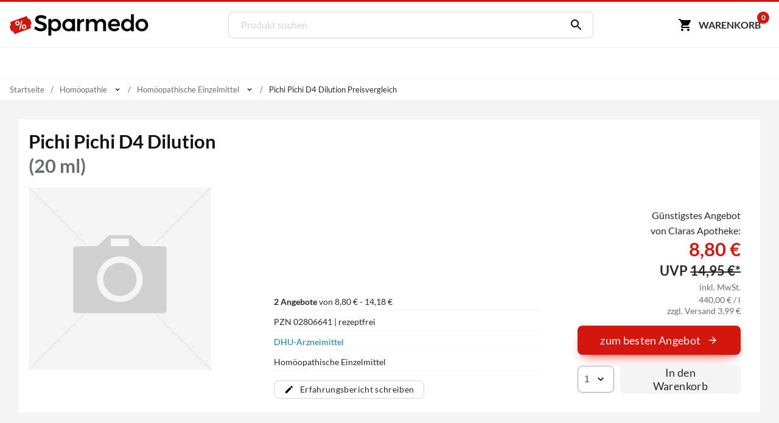

--- FILE ---
content_type: text/html; charset=utf-8
request_url: https://www.sparmedo.de/preisvergleich/pichi-pichi-d4-dilution-02806641/
body_size: 17645
content:
<!doctype html>
<html lang="de">
<head>
<meta charset="utf-8">
<title>Pichi Pichi D4 Dilution 20 ml ab 8,80&euro; Preisvergleich</title>
<meta name="description" content="Preisvergleich: Pichi Pichi D4 Dilution f&uuml;r 8,80 &euro; (Stand: 25.01.2026) &#10004; G&uuml;nstiger Preis &#10004; Schnelle Lieferung &#10004; Auf Rechnung zahlen &#10152; Zu den Pichi Angeboten"><meta name="keywords" content="PZN 02806641,Pichi Pichi D4 Dilution, Preisvergleich, Kaufen, Bestellen, Angebote, Preis, preise, günstig, billig, auf rechnung, Apotheken, Versandapotheken"><meta property="fb:admins" content="166393530080447" /><meta property="og:title" content="Pichi Pichi D4 Dilution" /><meta property="og:type" content="website" /><meta property="og:image" content="https://www.sparmedo.de/img/produkte/300/02806641.jpg" /><meta property="og:url" content="https://www.sparmedo.de/preisvergleich/pichi-pichi-d4-dilution-02806641/" /><meta property="og:site_name" content="Sparmedo Preisvergleich" /><meta name="twitter:card" content="product" /><meta name="twitter:site" content="@Sparmedo" /><meta name="twitter:creator" content="@Sparmedo" /><meta name="twitter:title" content="Pichi Pichi D4 Dilution /><meta name="twitter:image" content="https://www.sparmedo.de/img/produkte/300/02806641.jpg" /><meta name="twitter:data1" content="8,80 €" /><meta name="twitter:label1" content="Preis" /><meta name="robots" content="noindex, follow">
<meta name="viewport" content="width=device-width,initial-scale=1, maximum-scale=1, minimum-scale=1, user-scalable=no"/>
<meta name="author" content="Sparmedo GmbH">
<meta name="city" content="Berlin">
<meta name="country" content="de">
<meta name="geo.placename" content="Germany, Berlin">
<meta name="geo.region" content="DE-BLN">
<!--  -->
<meta name="format-detection" content="telephone=no">
<!--  -->
<link rel="apple-touch-icon" sizes="57x57" href="/img/favicon/apple-icon-57x57.png">
<link rel="apple-touch-icon" sizes="60x60" href="/img/favicon/apple-icon-60x60.png">
<link rel="apple-touch-icon" sizes="72x72" href="/img/favicon/apple-icon-72x72.png">
<link rel="apple-touch-icon" sizes="76x76" href="/img/favicon/apple-icon-76x76.png">
<link rel="apple-touch-icon" sizes="114x114" href="/img/favicon/apple-icon-114x114.png">
<link rel="apple-touch-icon" sizes="120x120" href="/img/favicon/apple-icon-120x120.png">
<link rel="apple-touch-icon" sizes="144x144" href="/img/favicon/apple-icon-144x144.png">
<link rel="apple-touch-icon" sizes="152x152" href="/img/favicon/apple-icon-152x152.png">
<link rel="apple-touch-icon" sizes="180x180" href="/img/favicon/apple-icon-180x180.png">
<link rel="icon" type="image/png" sizes="192x192"  href="/img/favicon/android-icon-192x192.png">
<link rel="icon" type="image/png" sizes="32x32" href="/img/favicon/favicon-32x32.png">
<link rel="icon" type="image/png" sizes="96x96" href="/img/favicon/favicon-96x96.png">
<link rel="icon" type="image/png" sizes="16x16" href="/img/favicon/favicon-16x16.png">
<link rel="manifest" href="/manifest.json">
<meta name="msapplication-TileColor" content="#ffffff">
<meta name="msapplication-TileImage" content="/img/favicon/ms-icon-144x144.png">
<meta name="theme-color" content="#ffffff">
<!--  -->
<meta name="google-site-verification" content="lLvDF-tpnWVZ27IMBSvJQICCIhCVnt57QtEOzIxLcY8" />
<!--  -->
	<link rel="stylesheet" href="/css/v3/build.min.css?v=1.0.2">


</head>
<body>
	<a name="top"></a>
	<header class="header">
		<nav class="header__nav container">
			<div class="header__menu show-nav">
				<span class="icon icon--size-24 icon--x-menu"></span>
			</div>
			<a href="/" class="header__logo" aria-label="Sparmedo Logo">
				<div class="header__logo--full">
					<svg viewBox="0 0 856 148" xmlns="http://www.w3.org/2000/svg" fill-rule="evenodd" clip-rule="evenodd" stroke-miterlimit="10"><path d="M224.39 24.89l-6.671 14.157c-10.347-6.262-20.694-8.848-27.91-8.848-9.393 0-15.519 3.54-15.519 9.938 0 20.83 51.46 9.666 51.325 43.973 0 17.018-14.976 27.501-35.941 27.501-14.976 0-29.134-6.127-38.936-15.112l6.943-13.887c9.802 8.986 22.055 13.887 32.265 13.887 11.164 0 17.834-4.22 17.834-11.571 0-21.239-51.46-9.395-51.46-43.294 0-16.336 14.021-26.547 34.715-26.547 12.389 0 24.505 3.948 33.354 9.802z" fill-rule="nonzero" stroke="#000" stroke-width="1.9971050000000001"/><path d="M297.214 74.58c0-13.477-9.121-23.416-22.055-23.416-12.932 0-22.054 9.803-22.054 23.417 0 14.022 9.122 23.688 22.054 23.688 12.934 0 22.055-9.802 22.055-23.688m15.793.544c0 21.647-13.614 36.486-34.307 36.486-11.573 0-20.286-4.629-25.595-13.07v38.937h-15.656V38.64h15.656v12.524c5.31-8.44 14.022-13.069 25.322-13.069 20.557 0 34.58 14.976 34.58 37.03" fill-rule="nonzero"/><path d="M297.214 74.58c0-13.477-9.121-23.416-22.055-23.416-12.932 0-22.054 9.803-22.054 23.417 0 14.022 9.122 23.688 22.054 23.688 12.934 0 22.055-9.802 22.055-23.688zm15.793.545c0 21.647-13.614 36.486-34.307 36.486-11.573 0-20.286-4.629-25.595-13.07v38.937h-15.656V38.64h15.656v12.524c5.31-8.44 14.022-13.069 25.322-13.069 20.557 0 34.58 14.976 34.58 37.03z" fill="none" stroke="#000" stroke-width="1.9971050000000001"/><path d="M428.954 53.07c4.901-9.801 13.614-14.975 25.05-14.975V53.07c-14.567-.816-23.825 7.76-25.05 20.15v37.846h-15.656V38.64h15.656v14.43zM587.966 66.004v45.062H572.31V70.36c0-11.027-6.535-17.698-17.154-17.698-12.39.408-19.876 9.938-19.876 22.6v35.804h-15.656V70.36c0-11.027-6.399-17.698-17.018-17.698-12.524.408-20.148 9.938-20.148 22.6v35.804h-15.52V38.64h15.52v14.022c5.037-10.21 14.294-14.567 26.275-14.567 12.932 0 21.782 6.4 25.185 17.426 4.63-12.117 14.295-17.426 27.5-17.426 16.61 0 26.548 10.62 26.548 27.91zM659.033 69.407c-.544-11.708-8.305-18.787-20.149-18.787-11.435 0-19.468 7.216-21.238 18.787h41.387zm13.614 11.435H617.92c2.45 11.165 11.027 18.108 22.462 18.108 7.897 0 15.113-2.995 20.422-8.441l8.304 8.85c-7.079 7.758-17.425 12.252-29.95 12.252-22.328 0-37.031-14.84-37.031-36.622 0-21.919 15.112-36.758 36.622-36.894 25.459 0 35.806 16.609 33.9 42.747z" fill-rule="nonzero" stroke="#000" stroke-width="1.9971050000000001"/><path d="M742.352 75.125c0-14.023-9.122-23.825-22.192-23.825-13.069 0-22.19 9.938-22.326 23.825.136 13.75 9.12 23.552 22.326 23.552 13.07 0 22.192-9.802 22.192-23.552m15.657 35.941h-15.657v-12.39c-5.173 8.441-13.886 13.07-25.459 13.07-20.829 0-34.715-15.112-34.715-37.166 0-21.783 14.022-36.622 34.444-36.622 11.708 0 20.42 4.765 25.73 13.206V10.05h15.657v101.016z" fill-rule="nonzero"/><path d="M742.352 75.125c0-14.023-9.122-23.825-22.192-23.825-13.069 0-22.19 9.938-22.326 23.825.136 13.75 9.12 23.552 22.326 23.552 13.07 0 22.192-9.802 22.192-23.552zm15.657 35.941h-15.657v-12.39c-5.173 8.441-13.886 13.07-25.459 13.07-20.829 0-34.715-15.112-34.715-37.166 0-21.783 14.022-36.622 34.444-36.622 11.708 0 20.42 4.765 25.73 13.206V10.05h15.657v101.016z" fill="none" stroke="#000" stroke-width="1.9971050000000001"/><path d="M785.67 74.99c0 14.022 9.122 23.551 22.192 23.551 12.933 0 22.054-9.53 22.054-23.552 0-13.886-9.12-23.416-22.054-23.416-13.07 0-22.192 9.53-22.192 23.416m59.902-.136c0 21.782-15.384 36.758-37.71 36.758-22.464 0-37.848-14.976-37.848-36.758 0-21.92 15.384-36.758 37.848-36.758 22.326 0 37.71 14.839 37.71 36.758" fill-rule="nonzero"/><path d="M785.67 74.99c0 14.022 9.122 23.551 22.192 23.551 12.933 0 22.054-9.53 22.054-23.552 0-13.886-9.12-23.416-22.054-23.416-13.07 0-22.192 9.53-22.192 23.416zm59.902-.137c0 21.782-15.384 36.758-37.71 36.758-22.464 0-37.848-14.976-37.848-36.758 0-21.92 15.384-36.758 37.848-36.758 22.326 0 37.71 14.839 37.71 36.758z" fill="none" stroke="#000" stroke-width="1.9971050000000001"/><path d="M129.275 52.42l-.277-.77-2.441-6.763c-.725-2.006-1.754-5.39-4.6-5.732 0 0-11.875-3.8-13.961-9.58l-2.814-7.795c-.475-1.316-1.434-1.959-2.562-1.552l-7.927 2.861-82.408 29.743-7.927 2.861c-1.128.406-2.002 1.711-1.527 3.027l2.812 7.794c2.087 5.781-4.624 16.29-4.624 16.29-1.97 2.08-.604 5.342.12 7.348l2.441 6.761.278.771 2.441 6.761c.724 2.008 1.755 5.39 4.599 5.734 0 0 11.876 3.8 13.962 9.58l2.813 7.794c.475 1.317 1.98 1.762 3.109 1.356l7.927-2.862 82.408-29.743 7.927-2.86c1.128-.407 1.456-1.513.981-2.83l-2.813-7.795c-2.086-5.78 4.625-16.289 4.625-16.289 1.97-2.08.603-5.343-.121-7.348l-2.441-6.762z" fill="#d3160d" fill-rule="nonzero"/><path d="M34.267 66.526c-1.184-3.397-.962-6.576.638-9.614 1.628-2.96 4.291-5.129 8.103-6.457 3.81-1.329 7.33-1.315 10.36.02 3.143 1.386 5.32 3.817 6.532 7.293l.963 2.765c1.184 3.396.963 6.575-.665 9.534-1.516 3.01-4.207 5.1-8.018 6.428-3.727 1.299-7.134 1.335-10.333.058-3.115-1.306-5.377-3.708-6.644-7.341l-.936-2.686zm8.048.472c.634 1.817 1.722 3.032 3.124 3.784 1.487.722 3.035.803 4.813.183 1.694-.59 2.856-1.616 3.572-3.106.63-1.46.616-3.138-.045-5.034l-.964-2.765c-.634-1.817-1.637-3.062-3.124-3.784-1.402-.752-3.034-.803-4.728-.212-1.779.62-2.941 1.645-3.572 3.105-.715 1.49-.7 3.168-.067 4.985l.991 2.844zm31.932 21.03c-1.211-3.476-.99-6.654.723-9.643 1.628-2.96 4.292-5.129 8.018-6.428 3.727-1.299 7.246-1.285 10.36.021 3.116 1.307 5.293 3.737 6.56 7.371l.963 2.765c1.157 3.318.935 6.496-.58 9.505-1.544 2.93-4.207 5.1-8.103 6.457-3.896 1.359-7.33 1.315-10.445.009s-5.293-3.737-6.532-7.292l-.964-2.765zm8.076.552c.606 1.738 1.695 2.953 3.097 3.705 1.486.722 3.119.773 4.813.183 1.778-.62 2.968-1.567 3.599-3.027.658-1.381.643-3.06-.045-5.034l-.992-2.844c-.633-1.817-1.637-3.062-3.123-3.784-1.487-.723-3.035-.803-4.729-.213-1.694.59-2.94 1.646-3.571 3.106-.716 1.49-.7 3.168-.04 5.064l.991 2.844zM63.52 102.488l-6.13-.964 14.078-54.168 6.13.964-14.078 54.168z" fill="#fff" fill-rule="nonzero"/><path d="M360.581 98.54c-13.07 0-22.192-9.528-22.192-23.55 0-13.887 9.123-23.417 22.192-23.417 12.933 0 22.055 9.53 22.055 23.416 0 14.023-9.122 23.552-22.055 23.552m22.181-60.282v6.168c-5.777-4.062-13.606-6.332-22.322-6.332-22.464 0-37.777 14.839-37.777 36.758 0 21.781 15.278 36.758 37.742 36.758 8.716 0 16.58-2.29 22.357-6.37v5.64h15.68V38.259h-15.68z" fill-rule="nonzero"/><g><path d="M360.581 98.54c-13.07 0-22.192-9.528-22.192-23.55 0-13.887 9.123-23.417 22.192-23.417 12.933 0 22.055 9.53 22.055 23.416 0 14.023-9.122 23.552-22.055 23.552zm22.181-60.281v6.168c-5.777-4.062-13.606-6.332-22.322-6.332-22.464 0-37.777 14.839-37.777 36.758 0 21.781 15.278 36.758 37.742 36.758 8.716 0 16.58-2.29 22.357-6.37v5.64h15.68V38.259h-15.68z" fill="none" stroke="#000" stroke-width="1.9971050000000001"/></g></svg>
				</div>
				<div class="header__logo--mobile">
					<svg xmlns="http://www.w3.org/2000/svg" xml:space="preserve" fill-rule="evenodd" stroke-linejoin="round" stroke-miterlimit="2" clip-rule="evenodd" viewBox="0 0 133 109">
						<path fill="#d3160d" fill-rule="nonzero" d="m129.27467236 32.31250426-.27708433-.76980283-2.44068834-6.76286863c-.72455316-2.00550953-1.7535639-5.3891784-4.59926461-5.73162334 0 0-11.87607999-3.799854-13.96203336-9.58007883L105.182302 1.67345807c-.47540073-1.31615054-1.43458175-1.9591426-2.56191273-1.55245431l-7.92706972 2.86134257L12.2847542 32.72477892l-7.92651107 2.86134257c-1.12844826.40612964-2.00271635 1.71110743-1.52731562 3.02725798l2.81218245 7.79355529c2.086512 5.7813421-4.62440332 16.2904355-4.62440332 16.2904355-1.96975671 2.07980836-.60332877 5.3416942.1212244 7.34776236l2.4401297 6.76119272.2782016.7709201 2.44068834 6.76119272c.72399453 2.00718545 1.75468118 5.38973704 4.59870598 5.7338579 0 0 11.87663862 3.799854 13.962592 9.57896154l2.81274108 7.7952312c.47484209 1.31615055 1.98092947 1.76138484 3.10881909 1.3552552l7.92706971-2.86134258L121.1174439 76.1974102l7.92651107-2.86134256c1.12844826-.40612965 1.45636862-1.51167376.98152653-2.82838295l-2.81329972-7.7952312c-2.086512-5.78078346 4.62496195-16.28931823 4.62496195-16.28931823 1.97031536-2.08036699.60277014-5.3433701-.1212244-7.348321l-2.44124697-6.76231Z"/>
						<path fill="#fff" fill-rule="nonzero" d="M34.26689407 46.41856195c-1.18413458-3.39695162-.96225017-6.5752369.63811522-9.61385471 1.62790341-2.95961895 4.29135236-5.12843804 8.10257878-6.4569816 3.81122642-1.32854356 7.33043367-1.31491736 10.36069589.02092612 3.14249415 1.38531917 5.31957753 3.815954 6.53125012 7.29190449l.96383048 2.76496061c1.18413458 3.39695162.96225017 6.5752369-.66565323 9.53485584-1.51567148 3.00909463-4.20665844 5.09891485-8.01788486 6.4274584-3.7265325 1.29902038-7.13350781 1.33486986-10.33315787.05807275-3.11495614-1.30632029-5.37673344-3.70743192-6.64348206-7.34138016l-.93629247-2.68596174Zm8.0485019.47253357c.63337432 1.81697412 1.721916 3.03229154 3.12377524 3.7839975 1.48655316.72218277 3.03442198.80280385 4.81299431.18281686 1.69387841-.5904638 2.85621504-1.61582698 3.57170382-3.1056127.63079486-1.46026252.61573612-3.13838028-.0451762-5.03435328l-.96383048-2.76496061c-.63337431-1.81697412-1.63722208-3.06181473-3.12377524-3.7839975-1.40185923-.75170596-3.03442198-.80280385-4.72830039-.21234005-1.77857233.619987-2.94090896 1.64535016-3.57170381 3.1056127-.71548878 1.48978571-.70043005 3.16790347-.06705573 4.9848776l.99136849 2.84395948Zm31.93202434 21.03008526c-1.2116726-3.47595049-.98978819-6.65423577.72280914-9.6433779 1.6279034-2.95961895 4.29135236-5.12843804 8.01788486-6.42745841 3.7265325-1.29902037 7.24573974-1.28539416 10.36069589.02092613 3.11495614 1.30632029 5.29203951 3.73695512 6.55878814 7.37090335l.96383047 2.76496062c1.15659657 3.31795274.93471216 6.49623802-.58095931 9.50533265-1.54320949 2.93009575-4.20665843 5.09891484-8.10257878 6.4569816-3.89592034 1.35806675-7.33043367 1.31491735-10.4453898.00859706-3.11495615-1.3063203-5.29203952-3.73695512-6.53125013-7.29190448l-.96383048-2.76496062Zm8.07603992.55153245c.6058363 1.73797524 1.69437798 2.95329266 3.09623722 3.70499862 1.48655316.72218278 3.1191159.77328066 4.8129943.18281686 1.77857234-.619987 2.96844699-1.56635129 3.59924184-3.02661382.65833287-1.38126365.64327413-3.05938141-.0451762-5.03435328l-.9913685-2.8439595c-.6333743-1.81697411-1.63722207-3.06181471-3.12377523-3.78399749-1.48655316-.72218277-3.03442198-.80280385-4.72830039-.21234004-1.6938784.5904638-2.94090896 1.64535016-3.57170382 3.10561269-.71548877 1.48978572-.70043004 3.16790348-.03951771 5.06387647l.99136849 2.8439595ZM63.52032916 82.3808942l-6.13015963-.964046 14.07765485-54.16792137 6.13015963.964046L63.52032916 82.3808942Z"/>
					</svg>
				</div>
			</a>
			<form class="search" method="get" action="/produktliste/">
				<input class="search__input" type="search" name="q" autocomplete="off" placeholder="Produkt suchen" required>
				<button class="search__button" aria-label="Suchen" type="submit"><span class="icon icon--size-24 icon--right icon--x-search"></span></button>
				<div class="search__suggest"></div>
			</form>
			<div class="header__buttons">
				<span class="link base64" data-extend="L3dhcmVua29yYi8=">
					<svg xmlns="http://www.w3.org/2000/svg" width="24" height="24" viewBox="0 0 24 24"><path fill="none" d="M0 0h24v24H0V0z"/><path d="M7 18c-1.1 0-1.99.9-1.99 2S5.9 22 7 22s2-.9 2-2-.9-2-2-2zM1 3c0 .55.45 1 1 1h1l3.6 7.59-1.35 2.44C4.52 15.37 5.48 17 7 17h11c.55 0 1-.45 1-1s-.45-1-1-1H7l1.1-2h7.45c.75 0 1.41-.41 1.75-1.03l3.58-6.49c.37-.66-.11-1.48-.87-1.48H5.21l-.67-1.43c-.16-.35-.52-.57-.9-.57H2c-.55 0-1 .45-1 1zm16 15c-1.1 0-1.99.9-1.99 2s.89 2 1.99 2 2-.9 2-2-.9-2-2-2z"/></svg><span class="cart-button-text mr-0-3">Warenkorb</span><span class="cart-count">0</span>
				</span>
			</div>
		</nav>
	</header>
	<nav class="main-nav container">
		<ul>
			<li><a href="#0">&nbsp;</a></li>
		</ul>
	</nav>
			<div class="breadcrumbs container">
					<ul itemscope itemtype="https://schema.org/BreadcrumbList">
						<li><span class="base64 link" data-extend="Lw==">Startseite</span></li><li class="breadcrumb-link" itemprop="itemListElement" itemscope itemtype="https://schema.org/ListItem">
								<a href="/produkte/homoeopathie-14/" itemscope itemtype="https://schema.org/WebPage" itemprop="item" itemid="/produkte/homoeopathie-14/">
									<span itemprop="name">Homöopathie</span>
								</a><meta itemprop="position" content="1" /><span class="icon icon--size-14 icon--right icon--x-chevron-down"></span><ul><li itemprop="itemListElement" itemscope itemtype="https://schema.org/ListItem"><span class="link base64" data-extend="L3Byb2R1a3RlL2FibmVobWVuLTEv" itemscope itemtype="https://schema.org/WebPage" itemprop="item" itemid="L3Byb2R1a3RlL2FibmVobWVuLTEv"><span itemprop="name">Abnehmen</span></span><meta itemprop="position" content="1" /></li><li itemprop="itemListElement" itemscope itemtype="https://schema.org/ListItem"><span class="link base64" data-extend="L3Byb2R1a3RlL2RpYWJldGVzLTEzNS8=" itemscope itemtype="https://schema.org/WebPage" itemprop="item" itemid="L3Byb2R1a3RlL2RpYWJldGVzLTEzNS8="><span itemprop="name">Diabetes</span></span><meta itemprop="position" content="1" /></li><li itemprop="itemListElement" itemscope itemtype="https://schema.org/ListItem"><span class="link base64" data-extend="L3Byb2R1a3RlL2hvbW9lb3BhdGhpZS0xNC8=" itemscope itemtype="https://schema.org/WebPage" itemprop="item" itemid="L3Byb2R1a3RlL2hvbW9lb3BhdGhpZS0xNC8="><span itemprop="name">Homöopathie</span></span><meta itemprop="position" content="1" /></li><li itemprop="itemListElement" itemscope itemtype="https://schema.org/ListItem"><span class="link base64" data-extend="L3Byb2R1a3RlL2tvc21ldGlrLXBmbGVnZS0xNDEv" itemscope itemtype="https://schema.org/WebPage" itemprop="item" itemid="L3Byb2R1a3RlL2tvc21ldGlrLXBmbGVnZS0xNDEv"><span itemprop="name">Kosmetik & Pflege</span></span><meta itemprop="position" content="1" /></li><li itemprop="itemListElement" itemscope itemtype="https://schema.org/ListItem"><span class="link base64" data-extend="L3Byb2R1a3RlL21lZGlrYW1lbnRlLTEyOC8=" itemscope itemtype="https://schema.org/WebPage" itemprop="item" itemid="L3Byb2R1a3RlL21lZGlrYW1lbnRlLTEyOC8="><span itemprop="name">Medikamente</span></span><meta itemprop="position" content="1" /></li><li itemprop="itemListElement" itemscope itemtype="https://schema.org/ListItem"><span class="link base64" data-extend="L3Byb2R1a3RlL21lZGl6aW5wcm9kdWt0ZS13dW5kdmVyc29yZ3VuZy0xNjYv" itemscope itemtype="https://schema.org/WebPage" itemprop="item" itemid="L3Byb2R1a3RlL21lZGl6aW5wcm9kdWt0ZS13dW5kdmVyc29yZ3VuZy0xNjYv"><span itemprop="name">Medizinprodukte / Wundversorgung</span></span><meta itemprop="position" content="1" /></li><li itemprop="itemListElement" itemscope itemtype="https://schema.org/ListItem"><span class="link base64" data-extend="L3Byb2R1a3RlL25haHJ1bmdzZXJnYWVuenVuZy12aXRhbGl0YWV0LTEyNS8=" itemscope itemtype="https://schema.org/WebPage" itemprop="item" itemid="L3Byb2R1a3RlL25haHJ1bmdzZXJnYWVuenVuZy12aXRhbGl0YWV0LTEyNS8="><span itemprop="name">Nahrungsergänzung & Vitalität</span></span><meta itemprop="position" content="1" /></li><li itemprop="itemListElement" itemscope itemtype="https://schema.org/ListItem"><span class="link base64" data-extend="L3Byb2R1a3RlL3NjaHdhbmdlcnNjaGFmdC1raW5kLTIxLw==" itemscope itemtype="https://schema.org/WebPage" itemprop="item" itemid="L3Byb2R1a3RlL3NjaHdhbmdlcnNjaGFmdC1raW5kLTIxLw=="><span itemprop="name">Schwangerschaft & Kind</span></span><meta itemprop="position" content="1" /></li><li itemprop="itemListElement" itemscope itemtype="https://schema.org/ListItem"><span class="link base64" data-extend="L3Byb2R1a3RlL3RpZXJtZWRpemluLTE0Ni8=" itemscope itemtype="https://schema.org/WebPage" itemprop="item" itemid="L3Byb2R1a3RlL3RpZXJtZWRpemluLTE0Ni8="><span itemprop="name">Tiermedizin</span></span><meta itemprop="position" content="1" /></li><li itemprop="itemListElement" itemscope itemtype="https://schema.org/ListItem"><span class="link base64" data-extend="L3Byb2R1a3RlL3p1LWhhdXNlLTYxNS8=" itemscope itemtype="https://schema.org/WebPage" itemprop="item" itemid="L3Byb2R1a3RlL3p1LWhhdXNlLTYxNS8="><span itemprop="name">Zu Hause</span></span><meta itemprop="position" content="1" /></li></ul></li><li class="breadcrumb-link" itemprop="itemListElement" itemscope itemtype="https://schema.org/ListItem">
								<a href="/produkte/homoeopathische-einzelmittel-138/" itemscope itemtype="https://schema.org/WebPage" itemprop="item" itemid="/produkte/homoeopathische-einzelmittel-138/">
									<span itemprop="name">Homöopathische Einzelmittel</span>
								</a><meta itemprop="position" content="2" /><span class="icon icon--size-14 icon--right icon--x-chevron-down"></span><ul><li itemprop="itemListElement" itemscope itemtype="https://schema.org/ListItem"><a href="/produkte/bachblueten-127/" itemscope itemtype="https://schema.org/WebPage" itemprop="item" itemid="/produkte/bachblueten-127/"><span itemprop="name">Bachblüten</span></a><meta itemprop="position" content="2" /></li><li itemprop="itemListElement" itemscope itemtype="https://schema.org/ListItem"><span class="link base64" data-extend="L3Byb2R1a3RlL2hvbW9lb3BhdGhpc2NoZS1laW56ZWxtaXR0ZWwtMTM4Lw==" itemscope itemtype="https://schema.org/WebPage" itemprop="item" itemid="L3Byb2R1a3RlL2hvbW9lb3BhdGhpc2NoZS1laW56ZWxtaXR0ZWwtMTM4Lw=="><span itemprop="name">Homöopathische Einzelmittel</span></span><meta itemprop="position" content="2" /></li><li itemprop="itemListElement" itemscope itemtype="https://schema.org/ListItem"><a href="/produkte/homoeopathische-komplexmittel-139/" itemscope itemtype="https://schema.org/WebPage" itemprop="item" itemid="/produkte/homoeopathische-komplexmittel-139/"><span itemprop="name">Homöopathische Komplexmittel</span></a><meta itemprop="position" content="2" /></li><li itemprop="itemListElement" itemscope itemtype="https://schema.org/ListItem"><a href="/produkte/schuessler-salze-biochemie-126/" itemscope itemtype="https://schema.org/WebPage" itemprop="item" itemid="/produkte/schuessler-salze-biochemie-126/"><span itemprop="name">Schüssler Salze / Biochemie</span></a><meta itemprop="position" content="2" /></li><li itemprop="itemListElement" itemscope itemtype="https://schema.org/ListItem"><a href="/produkte/spagyrik-804/" itemscope itemtype="https://schema.org/WebPage" itemprop="item" itemid="/produkte/spagyrik-804/"><span itemprop="name">Spagyrik</span></a><meta itemprop="position" content="2" /></li></ul></li><li itemprop="itemListElement" itemscope itemtype="https://schema.org/ListItem"><span itemprop="name">Pichi Pichi D4 Dilution Preisvergleich</span><meta itemprop="position" content="3" /></span></li></ul></div>	<!-- Master Test -->

<section class="bg-l-gray" data-pzn="02806641">
	<div class="container bg-white px-1">
		<h1 class="h2 mt-0 mb-1" style="line-height:1.3;">Pichi Pichi D4 Dilution<span class="db mt-0 clr-m-gray">(20 ml)</span></h1>
		<div class="product product__grid" data-pzn="02806641">
			<div class="product__image">
				<a class="lightbox" href="https://d2gmuku56rwqoa.cloudfront.net/img/produkte/kein-bild-vorhanden-1000x1000.png">
					<img width="300" height="300" src="data:image/svg+xml,%3Csvg xmlns='http://www.w3.org/2000/svg' viewBox='0 0 1 1'%3E%3C/svg%3E" data-src="https://d2gmuku56rwqoa.cloudfront.net/img/produkte/kein-bild-vorhanden-300x300.png" alt="Pichi Pichi D4 Dilution 20 ml - ab 8,80 &euro;" title="Pichi Pichi D4 Dilution 20 ml - ab 8,80 &euro;">
				</a>
				<!--					<div class="badge badge--saving">6,15 &euro; günstiger!</div>
-->
							</div>
			<div class="product__info">
				<div class="product__variations">
									</div>
				<div class="product__data hide-below-s">
					<ul>
													<li><a class="no-link" href="#pharmacy-list"><span class="fwbold">2 Angebote</span> von 8,80 &euro; - 14,18 &euro;</a></li>
												<li>PZN 02806641&nbsp;|&nbsp;rezeptfrei</li>
													<li><a class="text-color" href="/hersteller/36245/">DHU-Arzneimittel </a></li>
																			<li>
																																			Homöopathische Einzelmittel 
																																											</li>
											</ul>
				</div>
				<div class="product__additional-info mt-1">
										<!-- Produktinfo -->
																							<span class="btn btn--outline btn--xs mb-0-5 mr-0-5 link base64" data-extend="L2VyZmFocnVuZy9taXR0ZWlsZW4vMDI4MDY2NDEv"><span class="icon icon--size-16 icon--left icon--x-edit"></span> Erfahrungsbericht schreiben</span>
															
				</div>
			</div>
			<div class="product__buy">
									<div class="hide-below-sm">
						<p class="t-right">Günstigstes Angebot <br>von Claras Apotheke:</p>
						<div class="mb-1">
							<div class="t-right mb-0-5">
								<div class="product__price">
									<span class="clr-price">8,80 &euro;</span>
								</div>
																	<div class="product__price--old">
										UVP&nbsp;<span>14,95 &euro;*</span>
									</div>
																<div class="mt-0-5">
									<span class="product__price--base db">inkl. MwSt.</span>
									<span class="product__price--base db">
										440,00 &euro; / l									</span>
									<span class="product__price--delivery">
										zzgl. Versand 3,99 &euro;									</span>
								</div>
							</div>
						</div>
					</div>
					<div class="show-below-sm">
						<!-- Preis Range -->
													<div class="h1 fwbold mt-1 mb-1">
								8,80 &euro;
																	- 14,18 &euro;
															</div>
											</div>
					<!-- Angebote vergleichen Jump Link -->
					<p class="mt-0 mb-1 show-below-sm">
						<a href="#pharmacy-list">
							2 Angebote vergleichen
						</a>
					</p>
					<div class="btn btn--price link base64 full-width" data-target="_blank" data-extend="L3JlZGlyZWN0Lz9pPTI5MiZ0cmFjaz1lMzg2YjY4MjI3Mzk3NTdmODEzYmVmMjIxZTcyODdjMyZ0eXBlPTImcHpuPTAyODA2NjQxJnBpPTAmcG9zPTE=" title="Sie werden zum Anbieter weitergeleitet...">zum besten Angebot <span class="icon icon--size-18 icon--right icon--x-arrow-right-white"></span></div>
					<div class="">
						<form class="product__buy__form">
							<input type="hidden" name="pzn" value="02806641">
							<select name="menge" id="menge">
																	<option value="1">1</option>
																	<option value="2">2</option>
																	<option value="3">3</option>
																	<option value="4">4</option>
																	<option value="5">5</option>
																	<option value="6">6</option>
																	<option value="7">7</option>
																	<option value="8">8</option>
																	<option value="9">9</option>
																	<option value="10">10</option>
															</select>
							<button type="submit" class="btn btn--flat" title="wir ermitteln die günstigste Apotheke für alle Produkte im Warenkorb">In den Warenkorb</button>
						</form>
	
											</div>
							</div>
		</div>
															</div>
</section>
<section class="bg-l-gray pt-0">
	<div class="container">
		<div class="px-1 bg-white" id="pharmacy-list">
			<h2 class="h3 mt-0">2 Angebote im Preisvergleich</h2>
			<div class="pharmacy-list__filter">
				<div class="filter-button filter-button--price mb-1">
					<div class="switch-container">
						Preis inkl. Versand
						<label for="filter--price" class="switch">
							<input id="filter--price" data-type="produkt" type="checkbox" >
							<span></span>
						</label>
					</div>
				</div>
			</div>
			<div class="pharmacy-list loaded">
																									<div class="pharmacy--dev"><div class="pharmacy--dev__left"><div><div class="mb-0-5"><span class="fw600 base64 no-link" data-target="_blank" data-extend="L3JlZGlyZWN0Lz9pPTI5MiZ0cmFjaz1lMzg2YjY4MjI3Mzk3NTdmODEzYmVmMjIxZTcyODdjMyZ0eXBlPTImcHpuPTAyODA2NjQxJnBpPTAmcG9zPTA=">Claras Apotheke</span></div><div class="pharmacy-details" data-id="292">
								<p><img width="110" height="35" src="data:image/svg+xml,%3Csvg xmlns='http://www.w3.org/2000/svg' viewBox='0 0 3 2'%3E%3C/svg%3E" data-src="https://www.sparmedo.de/img/apotheken/292.png?v=1" alt="Pichi Pichi D4 Dilution preiswert kaufen bei Claras Apotheke"></p><div class="pharmacy--dev__rating"><span class="icon icon--size-24 icon--x-star-rating"></span><span class="icon icon--size-24 icon--x-star-rating"></span><span class="icon icon--size-24 icon--x-star-rating"></span><span class="icon icon--size-24 icon--x-star-rating"></span><span class="icon icon--size-24 icon--x-star-rating"></span><span>10 Bewertungen</span></div><div class="mt-0-5"><span class="link" title="Profil der Apotheke ansehen"><span class="icon icon--size-16 icon--base icon--x-store-link mr-0-3"></span>Apothekenprofil ansehen</span></div></div></div><div class="base64 no-decoration" data-target="_blank" data-extend="L3JlZGlyZWN0Lz9pPTI5MiZ0cmFjaz1lMzg2YjY4MjI3Mzk3NTdmODEzYmVmMjIxZTcyODdjMyZ0eXBlPTImcHpuPTAyODA2NjQxJnBpPTAmcG9zPTA="><div class="pharmacy--dev__payments mb-1 mt-1 hide-below-sm">
								<p class="mb-0-3">Zahlungsarten: </p><span title="Rechnung">Rechnung</span> <span title="PayPal"><img class="lazy" data-src="/img/assets/payments/paypal.png" alt="PayPal"></span> <span title="Vorkasse">Vorkasse</span> <span title="Lastschrift">Lastschrift</span>
							</div><div class="mb-1 hide-below-sm"><p class="mb-0-3">Lieferung/Versand: </p><p></p><p>ca. 3 Werktage</p><p>3,99 &euro; Versandkosten, ab 49,00 &euro; versandkostenfrei</p></div></div></div><div class="pharmacy--dev__right"><div class="base64 no-decoration" data-target="_blank" data-extend="L3JlZGlyZWN0Lz9pPTI5MiZ0cmFjaz1lMzg2YjY4MjI3Mzk3NTdmODEzYmVmMjIxZTcyODdjMyZ0eXBlPTImcHpuPTAyODA2NjQxJnBpPTAmcG9zPTA="><div class="pharmacy--dev__price"><span>8,80 &euro;</span></div><div class="mt-0-3">inkl. MwSt.</div><div class="mt-0-3">440,00 &euro; / l</div><div class="mt-0-3">zzgl. 3,99 &euro; Versand</div></div><div><button class="btn btn--price btn--s base64" data-target="_blank" data-extend="L3JlZGlyZWN0Lz9pPTI5MiZ0cmFjaz1lMzg2YjY4MjI3Mzk3NTdmODEzYmVmMjIxZTcyODdjMyZ0eXBlPTImcHpuPTAyODA2NjQxJnBpPTAmcG9zPTA=" title="weiter zum Kauf">zum Shop <span class="icon icon--size-16 icon--right icon--x-arrow-right-white"></span></button></div></div></div>																	<div class="pharmacy--dev"><div class="pharmacy--dev__left"><div><div class="mb-0-5"><span class="fw600 base64 no-link" data-target="_blank" data-extend="L3JlZGlyZWN0Lz9pPTk1JnRyYWNrPTY0NmQ0OGVmOGMzZmM2OTRhOTJjMDRhNTQyMmMxZTIyJnR5cGU9MiZwem49MDI4MDY2NDEmcGk9MCZwb3M9MA==">bio-apo.de</span></div><div class="pharmacy-details" data-id="95">
								<p><img width="110" height="35" src="data:image/svg+xml,%3Csvg xmlns='http://www.w3.org/2000/svg' viewBox='0 0 3 2'%3E%3C/svg%3E" data-src="https://www.sparmedo.de/img/apotheken/95.png?v=1" alt="Pichi Pichi D4 Dilution preiswert kaufen bei bio-apo.de"></p><div class="pharmacy--dev__rating"><span class="icon icon--size-24 icon--x-star-rating"></span><span class="icon icon--size-24 icon--x-star-rating"></span><span class="icon icon--size-24 icon--x-star-rating"></span><span class="icon icon--size-24 icon--x-star-rating"></span><span class="icon icon--size-24 icon--x-star-half-rating"></span><span>130 Bewertungen</span></div><div class="mt-0-5"><span class="link" title="Profil der Apotheke ansehen"><span class="icon icon--size-16 icon--base icon--x-store-link mr-0-3"></span>Apothekenprofil ansehen</span></div></div></div><div class="base64 no-decoration" data-target="_blank" data-extend="L3JlZGlyZWN0Lz9pPTk1JnRyYWNrPTY0NmQ0OGVmOGMzZmM2OTRhOTJjMDRhNTQyMmMxZTIyJnR5cGU9MiZwem49MDI4MDY2NDEmcGk9MCZwb3M9MA=="><div class="pharmacy--dev__payments mb-1 mt-1 hide-below-sm">
								<p class="mb-0-3">Zahlungsarten: </p><span title="Rechnung">Rechnung</span> <span title="PayPal"><img class="lazy" data-src="/img/assets/payments/paypal.png" alt="PayPal"></span> <span title="Vorkasse">Vorkasse</span> <span title="Lastschrift">Lastschrift</span> <span title="Nachnahme">Nachnahme</span> <span title="Kreditkarte"><img class="lazy" data-src="/img/assets/payments/visa.png" alt="Kreditkarte">&nbsp;&nbsp;<img class="lazy" data-src="/img/assets/payments/mastercard.png" alt="Kreditkarte"></span> <span title="Sofortüberweisung">Sofortüberweisung</span>
							</div><div class="mb-1 hide-below-sm"><p class="mb-0-3">Lieferung/Versand: </p><p> (DE), auch nach &Ouml;sterreich &amp; EU m&ouml;glich</p><p>ca. 3 Werktage</p><p>4,95 &euro; Versandkosten, ab 49,00 &euro; versandkostenfrei</p></div></div></div><div class="pharmacy--dev__right"><div class="base64 no-decoration" data-target="_blank" data-extend="L3JlZGlyZWN0Lz9pPTk1JnRyYWNrPTY0NmQ0OGVmOGMzZmM2OTRhOTJjMDRhNTQyMmMxZTIyJnR5cGU9MiZwem49MDI4MDY2NDEmcGk9MCZwb3M9MA=="><div class="pharmacy--dev__price"><span>14,18 &euro;</span></div><div class="mt-0-3">inkl. MwSt.</div><div class="mt-0-3">709,00 &euro; / l</div><div class="mt-0-3">zzgl. 4,95 &euro; Versand</div></div><div><button class="btn btn--price btn--s base64" data-target="_blank" data-extend="L3JlZGlyZWN0Lz9pPTk1JnRyYWNrPTY0NmQ0OGVmOGMzZmM2OTRhOTJjMDRhNTQyMmMxZTIyJnR5cGU9MiZwem49MDI4MDY2NDEmcGk9MCZwb3M9MA==" title="weiter zum Kauf">zum Shop <span class="icon icon--size-16 icon--right icon--x-arrow-right-white"></span></button></div></div></div>																	</div>
		</div>
	</div>
</section>
<section>
	<div class="content">
		<!-- Details -->
		<h2 id="produktdetails">Produktdetails Pichi Pichi D4 </h2>
		<table class="striped mb-0">
			<tr>
			<td>Produktbezeichnung</td>
			<td>Pichi Pichi D4 Dilution</td>
			</tr>
							<tr>
				<td>Packungsgröße(n)</td>
				<td>
									20 ml								</td>
				</tr>
				<tr>
				<td>Darreichungsform</td><td>Dilution</td>
				</tr>
				<tr>
				<td>Mindestens haltbar bis</td><td>Siehe Verpackungsboden</td>
				</tr>
								<tr>
				<td>Produkt von</td>
				<td>
					<p class="mt-0">
						<span class="link base64" data-extend="L2hlcnN0ZWxsZXIvMzYyNDUv">DHU-Arzneimittel</span>					</p>
				</td>
				</tr>
											<tr>
				<td>Anwendungsgebiete</td><td>Homöopathische Einzelmittel</td>
				</tr>
							<tr>
				<td>PZN</td><td>02806641</td>
				</tr>
										<tr>
				<td>Bezug</td><td>Medikament ist rezeptfrei</td>
				</tr>
										<tr>
				<td>Etikettensprache</td><td>Deutsch</td>
				</tr>
											</table>
		<!-- Wirkstoffe -->
					<h2 id="wirkstoffe">Pichi Pichi D4 Wirkstoffe</h2>
			<table class="striped">
				<thead>
					<tr>
						<th>Inhaltsstoffe</th>
						<th class="text-right">Menge  je 1 Milliliter</th>
					</tr>
				</thead>
				<tbody>
																							<tr>
						<td>Fabiana imbricata (hom./anthr.)</td>
						<td class="text-right">1 ml</td>
					</tr>
													</tbody>
			</table>
				<!-- Daten -->
		<p>
			<strong>Aktuelle Preis-Daten</strong><br>
			Die Preisdaten für Pichi Pichi D4 Dilution 20 ml werden von den Apotheken zur Verfügung gestellt und stündlich aktualisiert. Zwischenzeitliche Änderung der Preise, Rangfolge und Versandkosten sind möglich.
		</p>
		<p>
			<strong>Sichere Händler/Versandapotheken</strong><br>
			Bei Sparmedo gelistete Versandapotheken sind alle im Versandhandels-Register des DIMDI erfasst und damit zum Handel von Humanarzneimitteln über das Internet für Deutschland befugt (§ 43 Abs. 1 Satz 1 und §67 Abs. 8 AMG).
		</p>
					</div>
</section>
<section>
	<div class="content">
				

					<h3>Nur 2 Angebote für Pichi Pichi D4 Dilution?</h3>
							<p>Pichi Pichi D4 Dilution wird einfach zu selten gekauft, so dass die meisten Apotheken sich nicht bevoraten und dieses Produkt nicht anbieten.</p>
						<hr>
		

					<h3>Anwendung/Einordnung von Pichi Pichi D4 Dilution von DHU-Arzneimittel</h3>
			<table class="striped bordered">
				<thead>
					<tr>
						<th>Anwendung/Kategorie</th>
						<th>Sparmedo Ratgeber</th>
					</tr>
				</thead>
				<tbody>
										<tr>
						<td>
							<a href="/produkte/homoeopathische-einzelmittel-138/">Homöopathische Einzelmittel</a>
						</td>
						<td>
													</td>
					</tr>
									</tbody>
			</table>
			</div>
</section>
<section class="yellow-bg" id="umfrage">
	<div class="content pt-2 pb-2">
		
					<h3 class="mt-0 mb-1">Ihre Meinung ist gefragt:</h3>
			<div>
					<h4 class="mt-0">Würden Sie Pichi Pichi D4 Dilution weiterempfehlen?</h4>
					<form id="survey_form">
						<input type="hidden" name="pzn" value="02806641">
						<input type="radio" name="umfrage" value="1" id="survey_form_ja" required>
						<label for="survey_form_ja">Ja</label>
						<input type="radio" name="umfrage" value="0" id="survey_form_nein" required>
						<label for="survey_form_nein">Nein</label>
						<button class="btn btn--primary btn--xs">Jetzt senden</button>
					</form>
					<div class="umfrage_auswertung"></div>
				</div>			</div>
</section>

<section class="pt-4 pb-4">
	<div class="content">
		<div class="hide-below-sm">
    <h2 class="mt-0">Newsletter kostenlos abonnieren und große Sparvorteile entdecken!</h2>
    <div class="grid">
        <div class="col-lg-4 col-sm-4">
            <div class="center">
                <img width="300" class="lazy mb-1" src="data:image/svg+xml,%3Csvg xmlns='http://www.w3.org/2000/svg' viewBox='0 0 1 1'%3E%3C/svg%3E" data-src="/img/sparmedo_newsletter_symbol.png" alt="Sparmedo Newsletter">
            </div>
        </div>
        <div class="col-lg-8 col-sm-4">
            <p class="mb-1 t-m">Einmal im Monat verschicken wir einen Newsletter mit folgenden Themen:</p>
            <ul class="list list--none list--lines">
                <li>✅&nbsp;&nbsp;Günstige Angebote mit bis zu <strong>- 70% Preisvorteil</strong>.</li>
                <li>✅&nbsp;&nbsp;Engpässe bei Arzneimitteln? <strong>Wir zeigen, wo sie verfügbar sind!</strong></li>
                <li>✅&nbsp;&nbsp;<strong>Aktuelle Gesundheitstipps</strong>: Gesundheit erhalten und proaktiv fördern</li>
                <li>✅&nbsp;&nbsp;<strong>Produktneuheiten des Monats</strong></li>
                <li>✅&nbsp;&nbsp;<strong>Rabattcodes, Gutscheine und Spar-Aktionen</strong></li>
            </ul>
        </div>
        <div class="col-lg-12 mt-1">
            <form class="layout_form cr_form cr_font" action="https://seu2.cleverreach.com/f/352887-358242/wcs/" method="post" target="_blank">
                <div class="cr_body cr_page cr_font formbox">
                    <div class="non_sortable">
    
                    </div>
                    <div class="editable_content">
                        <div id="8082743" rel="email" class="cr_form-component cr_form-component--email cr_ipe_item ui-sortable musthave">
                            <div class="cr_form-inputgroup cr_form-inputgroup--typeemail">
                                <label for="text8082743">Ihre E-Mail*</label>
                                <input class="cr_form-input" type="email" id="text8082743" name="email" value="" placeholder="name@example.com" required>
                            </div>
                        </div>
                        <div id="8082745" rel="button" class="cr_form-component cr_form-component--submit cr_ipe_item ui-sortable  submit_container">
                            <button type="submit" class="cr_form-block cr_button btn btn--price btn--l">Jetzt unverbindlich und kostenfrei anmelden</button>
                        </div>
                        <div id="8082876" rel="mce_text" class="cr_ipe_item ui-sortable">
                            <div class="mce_text">
                                <p>Mit dem Klick auf „Anmelden“ akzeptiere ich die <a href="https://www.sparmedo.de/sparmedo/datenschutz/" mce_href="https://www.sparmedo.de/sparmedo/datenschutz/">Datenschutzerklärung</a>.</p>
                            </div>
                        </div>
                    </div>
                </div>
            </form>
            <p class="t-s mt-1 mb-2">
                Eine Abmeldung kann jederzeit über den im Newsletter bereitgestellten Abmelde-Link oder per Nachricht an newsletter {@} sparmedo.de erfolgen.
            </p>
        </div>
    </div>
</div>
<div class="show-below-sm">
    <div class="grid px-1">
        <div class="col-lg-4 col-sm-4">
            <div class="center">
                <img style="width:80%;max-width:200px" class="lazy mb-1" src="data:image/svg+xml,%3Csvg xmlns='http://www.w3.org/2000/svg' viewBox='0 0 1 1'%3E%3C/svg%3E" data-src="/img/sparmedo_newsletter_symbol.png" alt="Sparmedo Newsletter">
            </div>
        </div>
        <div class="col-lg-8 col-sm-4">
            <h3 class="mt-1">Newsletter kostenlos abonnieren und große Sparvorteile entdecken!</h3>
            <a href="/newsletter/" class="btn btn--s btn--price mt-1">Jetzt unverbindlich und kostenfrei anmelden</a>
        </div>
    </div>
</div>
<script>
    function loadjQuery(e, t) {
        var n = document.createElement("script");
        n.setAttribute("src", e);
        n.onload = t;
        n.onreadystatechange = function () {
            if (this.readyState == "complete" || this.readyState == "loaded") t()
        };
        document.getElementsByTagName("head")[0].appendChild(n)
    }

    function main() {
        var $cr = jQuery.noConflict();
        var old_src;
        $cr(document).ready(function () {
            $cr(".cr_form").submit(function () {
                $cr(this).find('.clever_form_error').removeClass('clever_form_error');
                $cr(this).find('.clever_form_note').remove();
                $cr(this).find(".musthave").find('input, textarea').each(function () {
                    if (jQuery.trim($cr(this).val()) == "" || ($cr(this).is(':checkbox')) || ($cr(this).is(':radio'))) {
                        if ($cr(this).is(':checkbox') || ($cr(this).is(':radio'))) {
                            if (!$cr(this).parents(".cr_ipe_item").find(":checked").is(":checked")) {
                                $cr(this).parents(".cr_ipe_item").addClass('clever_form_error')
                            }
                        } else {
                            $cr(this).addClass('clever_form_error')
                        }
                    }
                });
                if ($cr(this).attr("action").search(document.domain) > 0 && $cr(".cr_form").attr("action").search("wcs") > 0) {
                    var cr_email = $cr(this).find('input[name=email]');
                    var unsub = false;
                    if ($cr("input['name=cr_subunsubscribe'][value='false']").length) {
                        if ($cr("input['name=cr_subunsubscribe'][value='false']").is(":checked")) {
                            unsub = true
                        }
                    }
                    if (cr_email.val() && !unsub) {
                        $cr.ajax({
                            type: "GET",
                            url: $cr(".cr_form").attr("action").replace("wcs", "check_email") + window.btoa($cr(this).find('input[name=email]').val()),
                            success: function (data) {
                                if (data) {
                                    cr_email.addClass('clever_form_error').before("<div class='clever_form_note cr_font'>" + data + "</div>");
                                    return false
                                }
                            },
                            async: false
                        })
                    }
                    var cr_captcha = $cr(this).find('input[name=captcha]');
                    if (cr_captcha.val()) {
                        $cr.ajax({
                            type: "GET",
                            url: $cr(".cr_form").attr("action").replace("wcs", "check_captcha") + $cr(this).find('input[name=captcha]').val(),
                            success: function (data) {
                                if (data) {
                                    cr_captcha.addClass('clever_form_error').after("<div  class='clever_form_note cr_font'>" + data + "</div>");
                                    return false
                                }
                            },
                            async: false
                        })
                    }
                }
                if ($cr(this).find('.clever_form_error').length) {
                    return false
                }
                return true
            });
            $cr('input[class*="cr_number"]').change(function () {
                if (isNaN($cr(this).val())) {
                    $cr(this).val(1)
                }
                if ($cr(this).attr("min")) {
                    if (($cr(this).val() * 1) < ($cr(this).attr("min") * 1)) {
                        $cr(this).val($cr(this).attr("min"))
                    }
                }
                if ($cr(this).attr("max")) {
                    if (($cr(this).val() * 1) > ($cr(this).attr("max") * 1)) {
                        $cr(this).val($cr(this).attr("max"))
                    }
                }
            });
            old_src = $cr("div[rel='captcha'] img:not(.captcha2_reload)").attr("src");
            if ($cr("div[rel='captcha'] img:not(.captcha2_reload)").length != 0) {
                captcha_reload()
            }
        });

        function captcha_reload() {
            var timestamp = new Date().getTime();
            $cr("div[rel='captcha'] img:not(.captcha2_reload)").attr("src", "");
            $cr("div[rel='captcha'] img:not(.captcha2_reload)").attr("src", old_src + "?t=" + timestamp);
            return false
        }

    }
    if (typeof jQuery === "undefined") {
        loadjQuery("//ajax.googleapis.com/ajax/libs/jquery/1.4.4/jquery.min.js", main)
    } else {
        main()
    }
</script>	</div>
</section>

	<section>
		<div class="container">
			<h3 class="mt-0">Weitere Produkte zu Homöopathische Einzelmittel</h3>
			<article>
				<div class="carousel"><div class="carousel__content"><div class="carousel__item">
						<div class="card card--clickable">
							<div class="card__image">
								<span class="link base64" data-extend="L3ByZWlzdmVyZ2xlaWNoL29rb3ViYWthLWQ2LWdsb2J1bGktMDI5Mjg1MTYv"><img width="200" height="200" src="data:image/svg+xml,%3Csvg xmlns=%22http://www.w3.org/2000/svg%22 viewBox=%220 0 1 1%22 /%3E" data-src="https://www.sparmedo.de/img/produkte/200/okoubaka-d6-globuli-02928516.jpg" alt="Okoubaka D6 Globuli 10 g"></span></div>
							<div class="card__content">
								<div class="card__title truncate">
									<a href="/preisvergleich/okoubaka-d6-globuli-02928516/" title="Preisvergleich Okoubaka D6 Globuli 10 g">Okoubaka D6 Globuli 10 g</a>
								</div>
								<div class="card__info"><span class="truncate">DHU-Arzneimittel GmbH & Co. KG</span><span class="price">ab&nbsp;<span>7,37 &euro;</span></span><span class="t-s db mt-0-3">UVP 12.75 &euro;*</span><div class="t-s db mt-0-3">inkl. MwSt.</div></div>
							</div>
						</div>
						</div><div class="carousel__item">
						<div class="card card--clickable">
							<div class="card__image">
								<span class="link base64" data-extend="L3ByZWlzdmVyZ2xlaWNoL2NpdHJva2VobC10YWJsZXR0ZW4tMDA3MzMxMTYv"><img width="200" height="200" src="data:image/svg+xml,%3Csvg xmlns=%22http://www.w3.org/2000/svg%22 viewBox=%220 0 1 1%22 /%3E" data-src="https://www.sparmedo.de/img/produkte/200/citrokehl-tabletten-00733116.jpg" alt="Citrokehl Tabletten  1 x 80 Stück"></span></div>
							<div class="card__content">
								<div class="card__title truncate">
									<a href="/preisvergleich/citrokehl-tabletten-00733116/" title="Preisvergleich Citrokehl Tabletten  1 x 80 Stück">Citrokehl Tabletten  1 x 80 Stück</a>
								</div>
								<div class="card__info"><span class="truncate">SANUM-KEHLBECK GmbH & Co. KG</span><span class="price">ab&nbsp;<span>10,26 &euro;</span></span><span class="t-s db mt-0-3">UVP 17.10 &euro;*</span><div class="t-s db mt-0-3">inkl. MwSt.</div></div>
							</div>
						</div>
						</div><div class="carousel__item">
						<div class="card card--clickable">
							<div class="card__image">
								<span class="link base64" data-extend="L3ByZWlzdmVyZ2xlaWNoL3NhbnV2aXMtdGFibGV0dGVuLTAwNTcyMDUwLw=="><img width="200" height="200" src="data:image/svg+xml,%3Csvg xmlns=%22http://www.w3.org/2000/svg%22 viewBox=%220 0 1 1%22 /%3E" data-src="https://www.sparmedo.de/img/produkte/200/sanuvis-tabletten-00572050.jpg" alt="Sanuvis Tabletten 1 x 80 Stück"></span></div>
							<div class="card__content">
								<div class="card__title truncate">
									<a href="/preisvergleich/sanuvis-tabletten-00572050/" title="Preisvergleich Sanuvis Tabletten 1 x 80 Stück">Sanuvis Tabletten 1 x 80 Stück</a>
								</div>
								<div class="card__info"><span class="truncate">SANUM-KEHLBECK GmbH & Co. KG</span><span class="price">ab&nbsp;<span>10,64 &euro;</span></span><span class="t-s db mt-0-3">UVP 17.10 &euro;*</span><div class="t-s db mt-0-3">inkl. MwSt.</div></div>
							</div>
						</div>
						</div><div class="carousel__item">
						<div class="card card--clickable">
							<div class="card__image">
								<span class="link base64" data-extend="L3ByZWlzdmVyZ2xlaWNoL3ppbmN1bS1tZXRhbGxpY3VtLWQzMC1nbG9idWxpLTAxNzg5MDk5Lw=="><img width="200" height="200" src="data:image/svg+xml,%3Csvg xmlns=%22http://www.w3.org/2000/svg%22 viewBox=%220 0 1 1%22 /%3E" data-src="https://www.sparmedo.de/img/produkte/200/zincum-metallicum-d30-globuli-01789099.jpg" alt="Zincum Metallicum D30 Globuli 10 g"></span></div>
							<div class="card__content">
								<div class="card__title truncate">
									<a href="/preisvergleich/zincum-metallicum-d30-globuli-01789099/" title="Preisvergleich Zincum Metallicum D30 Globuli 10 g">Zincum Metallicum D30 Globuli 10 g</a>
								</div>
								<div class="card__info"><span class="truncate">DHU-Arzneimittel</span><span class="price">ab&nbsp;<span>7,40 &euro;</span></span><span class="t-s db mt-0-3">UVP 14.30 &euro;*</span><div class="t-s db mt-0-3">inkl. MwSt.</div></div>
							</div>
						</div>
						</div><div class="carousel__item">
						<div class="card card--clickable">
							<div class="card__image">
								<span class="link base64" data-extend="L3ByZWlzdmVyZ2xlaWNoL3N0cm9waGFudGh1cy1kNC1zYW51bS1mbHVlc3NpZ2UtdmVyZHVlbm51bmctdHJvcGZlbi0wNDIzMTU1OC8="><img width="200" height="200" src="data:image/svg+xml,%3Csvg xmlns=%22http://www.w3.org/2000/svg%22 viewBox=%220 0 1 1%22 /%3E" data-src="https://www.sparmedo.de/img/produkte/200/strophanthus-d4-sanum-fluessige-verduennung-tropfen-04231558.jpg" alt="Strophanthus D4 Sanum Flüssige Verdünnung Tropfen 100 ml"></span></div>
							<div class="card__content">
								<div class="card__title truncate">
									<a href="/preisvergleich/strophanthus-d4-sanum-fluessige-verduennung-tropfen-04231558/" title="Preisvergleich Strophanthus D4 Sanum Flüssige Verdünnung Tropfen 100 ml">Strophanthus D4 Sanum Flüssige Verdünnung Tropfen 100 ml</a>
								</div>
								<div class="card__info"><span class="truncate">Sanum Kehlbeck</span><span class="price">ab&nbsp;<span>14,11 &euro;</span></span><span class="t-s db mt-0-3">UVP 22.54 &euro;*</span><div class="t-s db mt-0-3">inkl. MwSt.</div></div>
							</div>
						</div>
						</div><div class="carousel__item">
						<div class="card card--clickable">
							<div class="card__image">
								<span class="link base64" data-extend="L3ByZWlzdmVyZ2xlaWNoL3F1ZWJyYWNoby1kMi1kaWx1dGlvbi0wMjgwNjY2NC8="><img width="200" height="200" src="data:image/svg+xml,%3Csvg xmlns=%22http://www.w3.org/2000/svg%22 viewBox=%220 0 1 1%22 /%3E" data-src="https://www.sparmedo.de/img/produkte/200/quebracho-d2-dilution-02806664.jpg" alt="Quebracho D2 Dilution 20 ml"></span></div>
							<div class="card__content">
								<div class="card__title truncate">
									<a href="/preisvergleich/quebracho-d2-dilution-02806664/" title="Preisvergleich Quebracho D2 Dilution 20 ml">Quebracho D2 Dilution 20 ml</a>
								</div>
								<div class="card__info"><span class="truncate">DHU-Arzneimittel</span><span class="price">ab&nbsp;<span>9,30 &euro;</span></span><span class="t-s db mt-0-3">UVP 15.77 &euro;*</span><div class="t-s db mt-0-3">inkl. MwSt.</div></div>
							</div>
						</div>
						</div><div class="carousel__item">
						<div class="card card--clickable">
							<div class="card__image">
								<span class="link base64" data-extend="L3ByZWlzdmVyZ2xlaWNoL3NhYmRhcmlmZmEtZDQtZGlsdXRpb24tMDI4MDY2OTMv"><img width="200" height="200" src="data:image/svg+xml,%3Csvg xmlns=%22http://www.w3.org/2000/svg%22 viewBox=%220 0 1 1%22 /%3E" data-src="https://www.sparmedo.de/img/produkte/200/sabdariffa-d4-dilution-02806693.jpg" alt="Sabdariffa D4 Dilution 20 ml"></span></div>
							<div class="card__content">
								<div class="card__title truncate">
									<a href="/preisvergleich/sabdariffa-d4-dilution-02806693/" title="Preisvergleich Sabdariffa D4 Dilution 20 ml">Sabdariffa D4 Dilution 20 ml</a>
								</div>
								<div class="card__info"><span class="truncate">DHU-Arzneimittel</span><span class="price">ab&nbsp;<span>11,47 &euro;</span></span><span class="t-s db mt-0-3">UVP 14.45 &euro;*</span><div class="t-s db mt-0-3">inkl. MwSt.</div></div>
							</div>
						</div>
						</div><div class="carousel__item">
						<div class="card card--clickable">
							<div class="card__image">
								<span class="link base64" data-extend="L3ByZWlzdmVyZ2xlaWNoL3Nhbmd1aW5hcmlhLWQxMi1kaWx1dGlvbi0wMjgwNjcxOC8="><img width="200" height="200" src="data:image/svg+xml,%3Csvg xmlns=%22http://www.w3.org/2000/svg%22 viewBox=%220 0 1 1%22 /%3E" data-src="https://d2gmuku56rwqoa.cloudfront.net/img/produkte/kein-bild-vorhanden-200x200.png" alt="Sanguinaria D12 Dilution 20 ml"></span></div>
							<div class="card__content">
								<div class="card__title truncate">
									<a href="/preisvergleich/sanguinaria-d12-dilution-02806718/" title="Preisvergleich Sanguinaria D12 Dilution 20 ml">Sanguinaria D12 Dilution 20 ml</a>
								</div>
								<div class="card__info"><span class="truncate">DHU-Arzneimittel</span><span class="price">ab&nbsp;<span>8,85 &euro;</span></span><span class="t-s db mt-0-3">UVP 13.95 &euro;*</span><div class="t-s db mt-0-3">inkl. MwSt.</div></div>
							</div>
						</div>
						</div><div class="carousel__item">
						<div class="card card--clickable">
							<div class="card__image">
								<span class="link base64" data-extend="L3ByZWlzdmVyZ2xlaWNoL3NwYXJ0aXVtLXNjb3Bhcml1bS1kMy1kaWx1dGlvbi0wMjgwNjczMC8="><img width="200" height="200" src="data:image/svg+xml,%3Csvg xmlns=%22http://www.w3.org/2000/svg%22 viewBox=%220 0 1 1%22 /%3E" data-src="https://d2gmuku56rwqoa.cloudfront.net/img/produkte/kein-bild-vorhanden-200x200.png" alt="Spartium Scoparium D3 Dilution 20 ml"></span></div>
							<div class="card__content">
								<div class="card__title truncate">
									<a href="/preisvergleich/spartium-scoparium-d3-dilution-02806730/" title="Preisvergleich Spartium Scoparium D3 Dilution 20 ml">Spartium Scoparium D3 Dilution 20 ml</a>
								</div>
								<div class="card__info"><span class="truncate">DHU-Arzneimittel</span><span class="price">ab&nbsp;<span>8,49 &euro;</span></span><span class="t-s db mt-0-3">UVP 14.95 &euro;*</span><div class="t-s db mt-0-3">inkl. MwSt.</div></div>
							</div>
						</div>
						</div><div class="carousel__item">
						<div class="card card--clickable">
							<div class="card__image">
								<span class="link base64" data-extend="L3ByZWlzdmVyZ2xlaWNoL2FsdW1pbmEtZDgtdGFibGV0dGVuLTAyODA3NzEyLw=="><img width="200" height="200" src="data:image/svg+xml,%3Csvg xmlns=%22http://www.w3.org/2000/svg%22 viewBox=%220 0 1 1%22 /%3E" data-src="https://www.sparmedo.de/img/produkte/200/alumina-d8-tabletten-02807712.jpg" alt="Alumina D8 Tabletten 80 Stück"></span></div>
							<div class="card__content">
								<div class="card__title truncate">
									<a href="/preisvergleich/alumina-d8-tabletten-02807712/" title="Preisvergleich Alumina D8 Tabletten 80 Stück">Alumina D8 Tabletten 80 Stück</a>
								</div>
								<div class="card__info"><span class="truncate">DHU-Arzneimittel</span><span class="price">ab&nbsp;<span>9,30 &euro;</span></span><span class="t-s db mt-0-3">UVP 14.95 &euro;*</span><div class="t-s db mt-0-3">inkl. MwSt.</div></div>
							</div>
						</div>
						</div><div class="carousel__item">
						<div class="card card--clickable">
							<div class="card__image">
								<span class="link base64" data-extend="L3ByZWlzdmVyZ2xlaWNoL2F1cnVtLW1ldC1kOC10YWJsZXR0ZW4tMDI4MDc3OTMv"><img width="200" height="200" src="data:image/svg+xml,%3Csvg xmlns=%22http://www.w3.org/2000/svg%22 viewBox=%220 0 1 1%22 /%3E" data-src="https://www.sparmedo.de/img/produkte/200/aurum-met-d8-tabletten-02807793.jpg" alt="Aurum Met D8 Tabletten 80 Stück"></span></div>
							<div class="card__content">
								<div class="card__title truncate">
									<a href="/preisvergleich/aurum-met-d8-tabletten-02807793/" title="Preisvergleich Aurum Met D8 Tabletten 80 Stück">Aurum Met D8 Tabletten 80 Stück</a>
								</div>
								<div class="card__info"><span class="truncate">DHU-Arzneimittel</span><span class="price">ab&nbsp;<span>8,23 &euro;</span></span><span class="t-s db mt-0-3">UVP 13.45 &euro;*</span><div class="t-s db mt-0-3">inkl. MwSt.</div></div>
							</div>
						</div>
						</div><div class="carousel__item">
						<div class="card card--clickable">
							<div class="card__image">
								<span class="link base64" data-extend="L3ByZWlzdmVyZ2xlaWNoL2F1cnVtLWNobG9yYXR1bS1kNi10YWJsZXR0ZW4tMDI4MDc4MTgv"><img width="200" height="200" src="data:image/svg+xml,%3Csvg xmlns=%22http://www.w3.org/2000/svg%22 viewBox=%220 0 1 1%22 /%3E" data-src="https://www.sparmedo.de/img/produkte/200/aurum-chloratum-d6-tabletten-02807818.jpg" alt="Aurum Chloratum D6 Tabletten 80 Stück"></span></div>
							<div class="card__content">
								<div class="card__title truncate">
									<a href="/preisvergleich/aurum-chloratum-d6-tabletten-02807818/" title="Preisvergleich Aurum Chloratum D6 Tabletten 80 Stück">Aurum Chloratum D6 Tabletten 80 Stück</a>
								</div>
								<div class="card__info"><span class="truncate">DHU-Arzneimittel</span><span class="price">ab&nbsp;<span>9,14 &euro;</span></span><span class="t-s db mt-0-3">UVP 14.45 &euro;*</span><div class="t-s db mt-0-3">inkl. MwSt.</div></div>
							</div>
						</div>
						</div><div class="carousel__item">
						<div class="card card--clickable">
							<div class="card__image">
								<span class="link base64" data-extend="L3ByZWlzdmVyZ2xlaWNoL215cmlzdGljYS1zZWJpZi1kNi10YWJsZXR0ZW4tMDI4MDgxMzcv"><img width="200" height="200" src="data:image/svg+xml,%3Csvg xmlns=%22http://www.w3.org/2000/svg%22 viewBox=%220 0 1 1%22 /%3E" data-src="https://www.sparmedo.de/img/produkte/200/myristica-sebif-d6-tabletten-02808137.jpg" alt="Myristica Sebif D6 Tabletten 80 Stück"></span></div>
							<div class="card__content">
								<div class="card__title truncate">
									<a href="/preisvergleich/myristica-sebif-d6-tabletten-02808137/" title="Preisvergleich Myristica Sebif D6 Tabletten 80 Stück">Myristica Sebif D6 Tabletten 80 Stück</a>
								</div>
								<div class="card__info"><span class="truncate">DHU-Arzneimittel</span><span class="price">ab&nbsp;<span>8,87 &euro;</span></span><span class="t-s db mt-0-3">UVP 15.77 &euro;*</span><div class="t-s db mt-0-3">inkl. MwSt.</div></div>
							</div>
						</div>
						</div><div class="carousel__item">
						<div class="card card--clickable">
							<div class="card__image">
								<span class="link base64" data-extend="L3ByZWlzdmVyZ2xlaWNoL3BhZW9uaWEtb2ZmaWMtZDYtdGFibGV0dGVuLTAyODA4MjAzLw=="><img width="200" height="200" src="data:image/svg+xml,%3Csvg xmlns=%22http://www.w3.org/2000/svg%22 viewBox=%220 0 1 1%22 /%3E" data-src="https://www.sparmedo.de/img/produkte/200/paeonia-offic-d6-tabletten-02808203.jpg" alt="Paeonia Offic D6 Tabletten 80 Stück"></span></div>
							<div class="card__content">
								<div class="card__title truncate">
									<a href="/preisvergleich/paeonia-offic-d6-tabletten-02808203/" title="Preisvergleich Paeonia Offic D6 Tabletten 80 Stück">Paeonia Offic D6 Tabletten 80 Stück</a>
								</div>
								<div class="card__info"><span class="truncate">DHU-Arzneimittel</span><span class="price">ab&nbsp;<span>9,48 &euro;</span></span><span class="t-s db mt-0-3">UVP 14.95 &euro;*</span><div class="t-s db mt-0-3">inkl. MwSt.</div></div>
							</div>
						</div>
						</div><div class="carousel__item">
						<div class="card card--clickable">
							<div class="card__image">
								<span class="link base64" data-extend="L3ByZWlzdmVyZ2xlaWNoL3NjaWxsYS1kNi10YWJsZXR0ZW4tMDI4MDgyNjEv"><img width="200" height="200" src="data:image/svg+xml,%3Csvg xmlns=%22http://www.w3.org/2000/svg%22 viewBox=%220 0 1 1%22 /%3E" data-src="https://d2gmuku56rwqoa.cloudfront.net/img/produkte/kein-bild-vorhanden-200x200.png" alt="Scilla D6 Tabletten 80 Stück"></span></div>
							<div class="card__content">
								<div class="card__title truncate">
									<a href="/preisvergleich/scilla-d6-tabletten-02808261/" title="Preisvergleich Scilla D6 Tabletten 80 Stück">Scilla D6 Tabletten 80 Stück</a>
								</div>
								<div class="card__info"><span class="truncate">DHU-Arzneimittel</span><span class="price">ab&nbsp;<span>9,14 &euro;</span></span><span class="t-s db mt-0-3">UVP 14.95 &euro;*</span><div class="t-s db mt-0-3">inkl. MwSt.</div></div>
							</div>
						</div>
						</div></div></div>			</article>
		</div>
	</section>
<!-- #############################
	Modals
################################## -->
<div class="modal micromodal-slide" id="pharmacy-details-modal" aria-hidden="true"></div>
<div class="modal micromodal-slide" id="cart-modal" aria-hidden="true"></div>

	<script type="application/ld+json">
	{
		"@context": "http://schema.org/",
		"@type": "Product",
		"name": "Pichi Pichi D4 Dilution 20 ml",
		"image": [
			"https://www.sparmedo.de/img/produkte/100/02806641.jpg",
			"https://www.sparmedo.de/img/produkte/300/02806641.jpg",
			"https://www.sparmedo.de/img/produkte/1000/02806641.jpg"
		],
		"brand":{
			"@type": "Brand",
			"name": "DHU-Arzneimittel"
		},
		"offers":{
			"@type": "AggregateOffer",
			"lowPrice": "8.80",
			"highPrice": "14.18",
			"offerCount": "2",
			"priceCurrency": "EUR"
		}
			}
	</script>
<section class="pre-footer gray-bg hide-below-s">
		<div class="container pt-2 pb-2">
		<h3 class="mt-0">Jetzt stöbern</h3>
		<div class="chips">
			<a class="chip" href="/produktinfo/antarktis-krill-care-kapseln-10984003/">Antarktis Krill Care</a>
			<a class="chip" href="/produktinfo/formoline-l112-tabletten-01878414/">Formoline L112</a>
			<a class="chip" href="/produktinfo/hylo-dual-intense-atr-13833434/">Hylo Dual Intense</a>
			<a class="chip" href="/preisvergleich/elasten-trinkampullen-10048806/">Elasten Preisvergleich</a>
			<a class="chip" href="/preisvergleich/lindaven-mischung-14264872/">Lindaven Tropfen</a>
			<a class="chip" href="/preisvergleich/lumbagil-tropfen-16031824/">Lumbagil Preisvergleich</a>
			<a class="chip" href="/preisvergleich/voltaren-schmerzgel-05388090/">Voltaren Schmerzgel Preisvergleich</a>
			<a class="chip" href="/preisvergleich/cefanight-hartkapseln-16363443/">Cefanight kaufen</a>
			<a class="chip" href="/preisvergleich/rubaxx-cannabis-cbd-gel-gel-16330053/">Rubaxx CBD Gel Preisvergleich</a>
			<a class="chip" href="/preisvergleich/femi-loges-tabletten-07580414/">Femiloges Preisvergleich</a>
			<a class="chip" href="/preisvergleich/crataegutt-450-mg-herz-kreislauf-tabletten-filmtabletten-14064541/">Crataegutt 450 mg Preisvergleich</a>
			<a class="chip" href="/preisvergleich/restaxil-tropfen-11222324/">Restaxil Preisvergleich</a>
			<a class="chip" href="/produkte/teebaumoel-164/">Teebaumöl Apotheke</a>
			<a class="chip" href="/produkte/wurmbefall-852/">Medikamente gegen Würmer</a>
			<a class="chip" href="/produkte/wimpernserum-1066/">Wimpernserum aus der Apotheke</a>
			<a class="chip" href="/produkte/ohrreinigung-370/">Ohrreiniger aus der Apotheke</a>
			<a class="chip" href="/produkte/schwangerschaftstest-62/">Schwangerschaftstest</a>
			<a class="chip" href="/produkte/selbstbraeuner-317/">Selbstbräuner aus der Apotheke</a>
			<a class="chip" href="/preisvergleich/plasma-liquid-nasenspruehgel-15559894/">Plasma Liquid Nasenspray gegen Corona-Viren</a>

		</div>
	</div>
</section>
<footer class="footer mt-0">
	<div class="container">
		<div class="grid">
			<div class="col-lg-3 col-md-6 col-sm-4">
				<div class="collapsable collapsable--footer collapsable--below-sm">
					<h4 class="collapsable__title collapsable__title--is-active">Sparmedo <span class="icon icon--size-16 icon--right icon--x-chevron-down-white"></span></h4>
					<div class="collapsable__content">
						<ul>
							<li><span class="link base64" data-extend="L3NwYXJtZWRvL3VlYmVyX3Vucw==">Über Sparmedo</span></li>
							<li><span class="link base64" data-extend="L25ld3NsZXR0ZXI=">Newsletter</span></li>
							<li><span class="link base64" data-extend="L3NwYXJtZWRvL2ZhcQ==">FAQ</span></li>
							<li><span class="link base64" data-extend="L3NwYXJtZWRvL2tvbnRha3Qv">Kontakt</span></li>
							<li><span class="link base64" data-extend="L3NwYXJtZWRvL2ltcHJlc3N1bS8=">Impressum</span></li>
							<li><span class="link base64" data-extend="L3NwYXJtZWRvL2RhdGVuc2NodXR6Lw==">Datenschutz</span></li>
							<li><span class="link base64" data-extend="L3NwYXJtZWRvL251dHp1bmdzYmVkaW5ndW5nZW4v">Nutzungsbedingungen</span></li>
							<li><span class="link base64" data-extend="L3NwYXJtZWRvL3ByZXNzZS8=">Presse</span></li>
						</ul>
					</div>
				</div>
			</div>
			<div class="col-lg-3 col-md-6 col-sm-4">
				<div class="collapsable collapsable--footer collapsable--below-sm">
					<h4 class="collapsable__title collapsable__title--is-active">Übersicht <span class="icon icon--size-16 icon--right icon--x-chevron-down-white"></span></h4>
					<div class="collapsable__content">
						<ul>
															<li><span class="link base64" data-extend="L3Byb2R1a3RlLw==">Anwendungsgebiete</span></li>
								<li><span class="link base64" data-extend="L2hlcnN0ZWxsZXIv">Herstellerverzeichnis</span></li>
								<li><a href="/preisvergleich/">Produkte A-Z</a></li>
								<li><a href="/ratgeber/">Ratgeber</a></li>
								<li><a href="/wirkstoff/">Wirkstoffe</a></li>
								<li><span class="link base64" data-extend="L3ZlcnNhbmRhcG90aGVrZS8=">Versandapotheken</span></li>
								<li><span class="link base64" data-extend="L21hZ2F6aW4v">Gesundheitsmagazin</span></li>
													</ul>
					</div>
				</div>
			</div>
			<div class="col-lg-3 col-md-6 col-sm-4">
				<div class="collapsable collapsable--footer collapsable--below-sm">
					<h4 class="collapsable__title collapsable__title--is-active">Für Apotheken und Händler <span class="icon icon--size-16 icon--right icon--x-chevron-down-white"></span></h4>
					<div class="collapsable__content">
						<ul>
							<li><span class="link base64" data-extend="L2hhZW5kbGVyL3JlZ2lzdHJpZXJlbi8=">Teilnahme &amp; Registrierung</span></li>
							<li><span class="link base64" data-extend="L2hhZW5kbGVyL2xvZ2luLw==">Händlerlogin</span></li>
						</ul>
					</div>
				</div>
			</div>
			<div class="col-lg-3 col-md-6 col-sm-4">
				<div class="collapsable collapsable--footer collapsable--below-sm">
					<h4 class="collapsable__title collapsable__title--is-active">Besuchen Sie Sparmedo auf <span class="icon icon--size-16 icon--right icon--x-chevron-down-white"></span></h4>
					<div class="collapsable__content">
						<ul>
															<li><span class="facebook link base64" data-target="_blank" data-extend="aHR0cHM6Ly9kZS1kZS5mYWNlYm9vay5jb20vc3Bhcm1lZG8=">Facebook</span></li>
								<li><span class="twitter link base64" data-target="_blank" data-extend="aHR0cHM6Ly9pbnN0YWdyYW0uY29tL1NwYXJtZWRvLmRl">Instagram</span></li>
													</ul>
					</div>
				</div>
			</div>
			<div class="col-lg-8 col-md-8 col-sm-4">
				<p>
					Zu Risiken und Nebenwirkungen lesen Sie die Packungsbeilage und fragen Sie Ihre Ärztin, Ihren Arzt oder in Ihrer Apotheke<br><br>
					Durchgestrichener Preis und Sternchen(*): Die Ersparnis bezieht sich auf die unverbindliche Preisempfehlung des Herstellers oder die Abgabe nach der Arzneimittelpreisverordnung. Irrtümer vorbehalten. Marken und Produktnamen sind Warenzeichen oder eingetragene Warenzeichen der jeweiligen Eigentümer. Alle Preise inkl. der jeweils geltenden gesetzlichen Mehrwertsteuer. <br><br>
					Sparmedo ist KEINE Apotheke, sondern ein Preisvergleich von Apotheken.
				</p>
				<p>
					©2026 - Sparmedo.de - Preisvergleich für Medikamente
				</p>
			</div>
		</div>
	</div>
</footer>

<!-- Feedback -->
<!-- <div class="feedback-button">Fehlt etwas?</div> -->
<div class="modal micromodal-slide" id="feedback-modal" aria-hidden="true"></div>

<!-- Scroll to Top -->
<div class="to-top-button">
	<a href="#top" aria-label="Nach oben"><span class="icon icon--size-24 icon--x-arrow-up"></span></a>
</div>

<!-- Exit Intent -->
<div class="modal micromodal-slide" id="modal-exit-intent" aria-hidden="true">
	<div class="modal__overlay" tabindex="-1">
		<div class="modal__container" role="dialog" aria-modal="true" style="max-width:750px;height:96%;overflow:scroll;">
			<header class="modal__header">
				<div></div>
				<button class="modal__close" aria-label="Close modal" data-micromodal-close></button>
			</header>
			<div class="hide-below-sm">
    <h2 class="mt-0">Newsletter kostenlos abonnieren und große Sparvorteile entdecken!</h2>
    <div class="grid">
        <div class="col-lg-4 col-sm-4">
            <div class="center">
                <img width="300" class="lazy mb-1" src="data:image/svg+xml,%3Csvg xmlns='http://www.w3.org/2000/svg' viewBox='0 0 1 1'%3E%3C/svg%3E" data-src="/img/sparmedo_newsletter_symbol.png" alt="Sparmedo Newsletter">
            </div>
        </div>
        <div class="col-lg-8 col-sm-4">
            <p class="mb-1 t-m">Einmal im Monat verschicken wir einen Newsletter mit folgenden Themen:</p>
            <ul class="list list--none list--lines">
                <li>✅&nbsp;&nbsp;Günstige Angebote mit bis zu <strong>- 70% Preisvorteil</strong>.</li>
                <li>✅&nbsp;&nbsp;Engpässe bei Arzneimitteln? <strong>Wir zeigen, wo sie verfügbar sind!</strong></li>
                <li>✅&nbsp;&nbsp;<strong>Aktuelle Gesundheitstipps</strong>: Gesundheit erhalten und proaktiv fördern</li>
                <li>✅&nbsp;&nbsp;<strong>Produktneuheiten des Monats</strong></li>
                <li>✅&nbsp;&nbsp;<strong>Rabattcodes, Gutscheine und Spar-Aktionen</strong></li>
            </ul>
        </div>
        <div class="col-lg-12 mt-1">
            <form class="layout_form cr_form cr_font" action="https://seu2.cleverreach.com/f/352887-358242/wcs/" method="post" target="_blank">
                <div class="cr_body cr_page cr_font formbox">
                    <div class="non_sortable">
    
                    </div>
                    <div class="editable_content">
                        <div id="8082743" rel="email" class="cr_form-component cr_form-component--email cr_ipe_item ui-sortable musthave">
                            <div class="cr_form-inputgroup cr_form-inputgroup--typeemail">
                                <label for="text8082743">Ihre E-Mail*</label>
                                <input class="cr_form-input" type="email" id="text8082743" name="email" value="" placeholder="name@example.com" required>
                            </div>
                        </div>
                        <div id="8082745" rel="button" class="cr_form-component cr_form-component--submit cr_ipe_item ui-sortable  submit_container">
                            <button type="submit" class="cr_form-block cr_button btn btn--price btn--l">Jetzt unverbindlich und kostenfrei anmelden</button>
                        </div>
                        <div id="8082876" rel="mce_text" class="cr_ipe_item ui-sortable">
                            <div class="mce_text">
                                <p>Mit dem Klick auf „Anmelden“ akzeptiere ich die <a href="https://www.sparmedo.de/sparmedo/datenschutz/" mce_href="https://www.sparmedo.de/sparmedo/datenschutz/">Datenschutzerklärung</a>.</p>
                            </div>
                        </div>
                    </div>
                </div>
            </form>
            <p class="t-s mt-1 mb-2">
                Eine Abmeldung kann jederzeit über den im Newsletter bereitgestellten Abmelde-Link oder per Nachricht an newsletter {@} sparmedo.de erfolgen.
            </p>
        </div>
    </div>
</div>
<div class="show-below-sm">
    <div class="grid px-1">
        <div class="col-lg-4 col-sm-4">
            <div class="center">
                <img style="width:80%;max-width:200px" class="lazy mb-1" src="data:image/svg+xml,%3Csvg xmlns='http://www.w3.org/2000/svg' viewBox='0 0 1 1'%3E%3C/svg%3E" data-src="/img/sparmedo_newsletter_symbol.png" alt="Sparmedo Newsletter">
            </div>
        </div>
        <div class="col-lg-8 col-sm-4">
            <h3 class="mt-1">Newsletter kostenlos abonnieren und große Sparvorteile entdecken!</h3>
            <a href="/newsletter/" class="btn btn--s btn--price mt-1">Jetzt unverbindlich und kostenfrei anmelden</a>
        </div>
    </div>
</div>
<script>
    function loadjQuery(e, t) {
        var n = document.createElement("script");
        n.setAttribute("src", e);
        n.onload = t;
        n.onreadystatechange = function () {
            if (this.readyState == "complete" || this.readyState == "loaded") t()
        };
        document.getElementsByTagName("head")[0].appendChild(n)
    }

    function main() {
        var $cr = jQuery.noConflict();
        var old_src;
        $cr(document).ready(function () {
            $cr(".cr_form").submit(function () {
                $cr(this).find('.clever_form_error').removeClass('clever_form_error');
                $cr(this).find('.clever_form_note').remove();
                $cr(this).find(".musthave").find('input, textarea').each(function () {
                    if (jQuery.trim($cr(this).val()) == "" || ($cr(this).is(':checkbox')) || ($cr(this).is(':radio'))) {
                        if ($cr(this).is(':checkbox') || ($cr(this).is(':radio'))) {
                            if (!$cr(this).parents(".cr_ipe_item").find(":checked").is(":checked")) {
                                $cr(this).parents(".cr_ipe_item").addClass('clever_form_error')
                            }
                        } else {
                            $cr(this).addClass('clever_form_error')
                        }
                    }
                });
                if ($cr(this).attr("action").search(document.domain) > 0 && $cr(".cr_form").attr("action").search("wcs") > 0) {
                    var cr_email = $cr(this).find('input[name=email]');
                    var unsub = false;
                    if ($cr("input['name=cr_subunsubscribe'][value='false']").length) {
                        if ($cr("input['name=cr_subunsubscribe'][value='false']").is(":checked")) {
                            unsub = true
                        }
                    }
                    if (cr_email.val() && !unsub) {
                        $cr.ajax({
                            type: "GET",
                            url: $cr(".cr_form").attr("action").replace("wcs", "check_email") + window.btoa($cr(this).find('input[name=email]').val()),
                            success: function (data) {
                                if (data) {
                                    cr_email.addClass('clever_form_error').before("<div class='clever_form_note cr_font'>" + data + "</div>");
                                    return false
                                }
                            },
                            async: false
                        })
                    }
                    var cr_captcha = $cr(this).find('input[name=captcha]');
                    if (cr_captcha.val()) {
                        $cr.ajax({
                            type: "GET",
                            url: $cr(".cr_form").attr("action").replace("wcs", "check_captcha") + $cr(this).find('input[name=captcha]').val(),
                            success: function (data) {
                                if (data) {
                                    cr_captcha.addClass('clever_form_error').after("<div  class='clever_form_note cr_font'>" + data + "</div>");
                                    return false
                                }
                            },
                            async: false
                        })
                    }
                }
                if ($cr(this).find('.clever_form_error').length) {
                    return false
                }
                return true
            });
            $cr('input[class*="cr_number"]').change(function () {
                if (isNaN($cr(this).val())) {
                    $cr(this).val(1)
                }
                if ($cr(this).attr("min")) {
                    if (($cr(this).val() * 1) < ($cr(this).attr("min") * 1)) {
                        $cr(this).val($cr(this).attr("min"))
                    }
                }
                if ($cr(this).attr("max")) {
                    if (($cr(this).val() * 1) > ($cr(this).attr("max") * 1)) {
                        $cr(this).val($cr(this).attr("max"))
                    }
                }
            });
            old_src = $cr("div[rel='captcha'] img:not(.captcha2_reload)").attr("src");
            if ($cr("div[rel='captcha'] img:not(.captcha2_reload)").length != 0) {
                captcha_reload()
            }
        });

        function captcha_reload() {
            var timestamp = new Date().getTime();
            $cr("div[rel='captcha'] img:not(.captcha2_reload)").attr("src", "");
            $cr("div[rel='captcha'] img:not(.captcha2_reload)").attr("src", old_src + "?t=" + timestamp);
            return false
        }

    }
    if (typeof jQuery === "undefined") {
        loadjQuery("//ajax.googleapis.com/ajax/libs/jquery/1.4.4/jquery.min.js", main)
    } else {
        main()
    }
</script>		</div>
	</div>
</div>

<!--=============================
=            Scripts            =
==============================-->
	<script type="text/javascript">
		function downloadJSAtOnload() {
			var element = document.createElement("script");
			element.src = "/js/v3/build.min.js?v=1.0.2";
			document.body.appendChild(element);
		}

		if (window.addEventListener)
			window.addEventListener("load", downloadJSAtOnload, false);
		else if (window.attachEvent)
			window.attachEvent("onload", downloadJSAtOnload);
		else window.onload = downloadJSAtOnload;
	</script>
<!--====  End of Scripts  ====-->
</body>
</html>